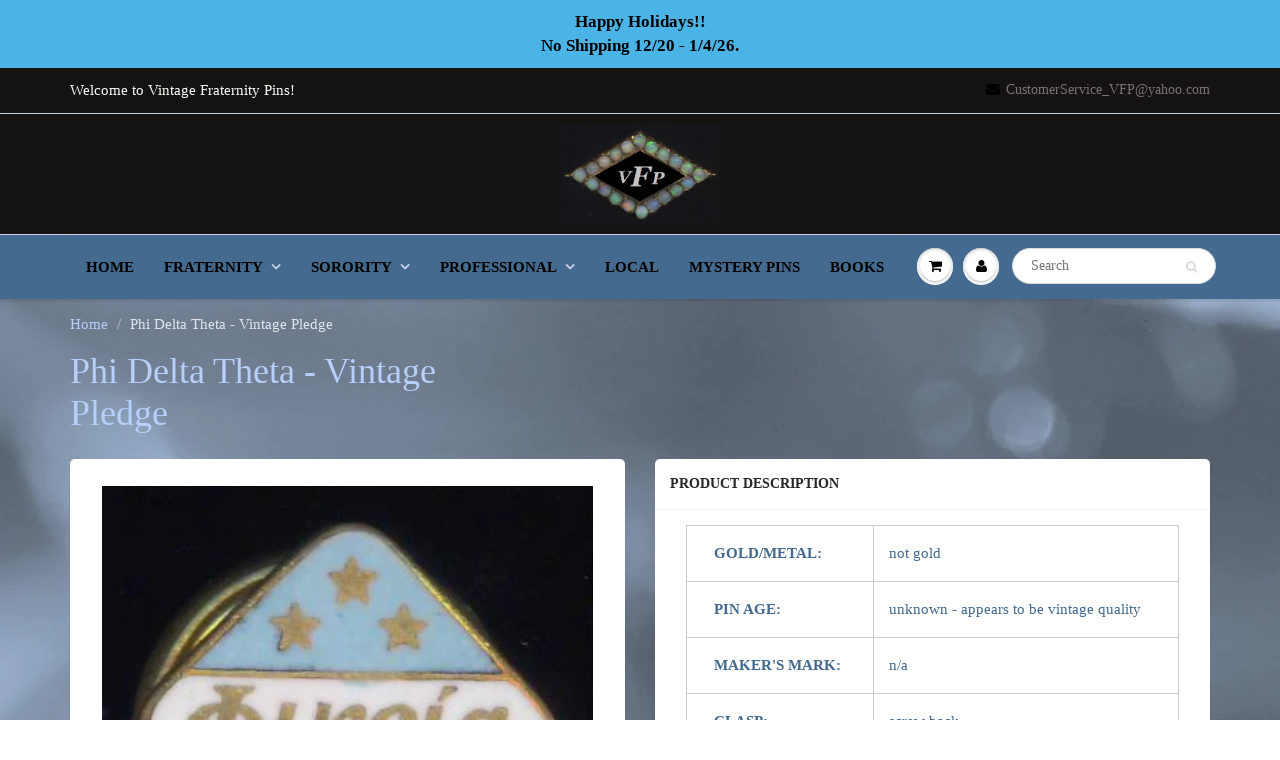

--- FILE ---
content_type: text/html; charset=utf-8
request_url: https://fratpin.com/products/phi-delta-theta-vintage-pledge-2
body_size: 17014
content:
<!doctype html>
<html lang="en" class="noIE">
  <head>

    <!-- Basic page needs ================================================== -->
    <meta charset="utf-8">
    <meta name="viewport" content="width=device-width, initial-scale=1, maximum-scale=1">

    <!-- Title and description ================================================== -->
    <title>
      Phi Delta Theta - Vintage Pledge &ndash; Frat Pin
    </title>

    
    <meta name="description" content="   GOLD/METAL: not gold    PIN AGE: unknown - appears to be vintage quality    MAKER&#39;S MARK: n/a    CLASP: screw back    MORE INFO: n/a    CONDITION: good">
    

    <!-- Helpers ================================================== -->
    
  <meta property="og:type" content="product">
  <meta property="og:title" content="Phi Delta Theta - Vintage Pledge">
  
  <meta property="og:image" content="http://fratpin.com/cdn/shop/products/Phi_Delta_Theta_pledge_800x.JPG?v=1506180995">
  <meta property="og:image:secure_url" content="https://fratpin.com/cdn/shop/products/Phi_Delta_Theta_pledge_800x.JPG?v=1506180995">
  
  <meta property="og:price:amount" content="125.00">
  <meta property="og:price:currency" content="USD">


  <meta property="og:description" content="   GOLD/METAL: not gold    PIN AGE: unknown - appears to be vintage quality    MAKER&#39;S MARK: n/a    CLASP: screw back    MORE INFO: n/a    CONDITION: good">

  <meta property="og:url" content="https://fratpin.com/products/phi-delta-theta-vintage-pledge-2">
  <meta property="og:site_name" content="Frat Pin">



<meta name="twitter:card" content="summary">

  <meta name="twitter:title" content="Phi Delta Theta - Vintage Pledge">
  <meta name="twitter:description" content="



   GOLD/METAL:

not gold


   PIN AGE:
unknown - appears to be vintage quality


   MAKER&#39;S MARK:
n/a


   CLASP:
screw back


   MORE INFO:
n/a


   CONDITION:
good


">
  <meta name="twitter:image" content="https://fratpin.com/cdn/shop/products/Phi_Delta_Theta_pledge_800x.JPG?v=1506180995">
  <meta name="twitter:image:width" content="240">
  <meta name="twitter:image:height" content="240">

    <link rel="canonical" href="https://fratpin.com/products/phi-delta-theta-vintage-pledge-2">
    <meta name="viewport" content="width=device-width,initial-scale=1">
    <meta name="theme-color" content="#000000">

    
    <link rel="shortcut icon" href="//fratpin.com/cdn/shop/t/19/assets/favicon.png?96" type="image/png" />
    
    <link href="//fratpin.com/cdn/shop/t/19/assets/apps.css?v=97812685848777896851504454677" rel="stylesheet" type="text/css" media="all" />
    <link href="//fratpin.com/cdn/shop/t/19/assets/style.css?v=12906749036849096781696605181" rel="stylesheet" type="text/css" media="all" />
    <link href="//fratpin.com/cdn/shop/t/19/assets/flexslider.css?v=19624732381293055171504537576" rel="stylesheet" type="text/css" media="all" />
    <link href="//fratpin.com/cdn/shop/t/19/assets/flexslider-product.css?v=118671574007862292861504540969" rel="stylesheet" type="text/css" media="all" />
    
    

    <!-- Header hook for plugins ================================================== -->
    <script>window.performance && window.performance.mark && window.performance.mark('shopify.content_for_header.start');</script><meta id="shopify-digital-wallet" name="shopify-digital-wallet" content="/22778045/digital_wallets/dialog">
<meta name="shopify-checkout-api-token" content="bd4885ebbb2846e6e194ebcd923438be">
<meta id="in-context-paypal-metadata" data-shop-id="22778045" data-venmo-supported="false" data-environment="production" data-locale="en_US" data-paypal-v4="true" data-currency="USD">
<link rel="alternate" type="application/json+oembed" href="https://fratpin.com/products/phi-delta-theta-vintage-pledge-2.oembed">
<script async="async" src="/checkouts/internal/preloads.js?locale=en-US"></script>
<link rel="preconnect" href="https://shop.app" crossorigin="anonymous">
<script async="async" src="https://shop.app/checkouts/internal/preloads.js?locale=en-US&shop_id=22778045" crossorigin="anonymous"></script>
<script id="apple-pay-shop-capabilities" type="application/json">{"shopId":22778045,"countryCode":"US","currencyCode":"USD","merchantCapabilities":["supports3DS"],"merchantId":"gid:\/\/shopify\/Shop\/22778045","merchantName":"Frat Pin","requiredBillingContactFields":["postalAddress","email"],"requiredShippingContactFields":["postalAddress","email"],"shippingType":"shipping","supportedNetworks":["visa","masterCard","amex","discover","elo","jcb"],"total":{"type":"pending","label":"Frat Pin","amount":"1.00"},"shopifyPaymentsEnabled":true,"supportsSubscriptions":true}</script>
<script id="shopify-features" type="application/json">{"accessToken":"bd4885ebbb2846e6e194ebcd923438be","betas":["rich-media-storefront-analytics"],"domain":"fratpin.com","predictiveSearch":true,"shopId":22778045,"locale":"en"}</script>
<script>var Shopify = Shopify || {};
Shopify.shop = "vintage-fraternity-pins.myshopify.com";
Shopify.locale = "en";
Shopify.currency = {"active":"USD","rate":"1.0"};
Shopify.country = "US";
Shopify.theme = {"name":"ShowTime","id":180604178,"schema_name":"ShowTime","schema_version":"5.0.7","theme_store_id":687,"role":"main"};
Shopify.theme.handle = "null";
Shopify.theme.style = {"id":null,"handle":null};
Shopify.cdnHost = "fratpin.com/cdn";
Shopify.routes = Shopify.routes || {};
Shopify.routes.root = "/";</script>
<script type="module">!function(o){(o.Shopify=o.Shopify||{}).modules=!0}(window);</script>
<script>!function(o){function n(){var o=[];function n(){o.push(Array.prototype.slice.apply(arguments))}return n.q=o,n}var t=o.Shopify=o.Shopify||{};t.loadFeatures=n(),t.autoloadFeatures=n()}(window);</script>
<script>
  window.ShopifyPay = window.ShopifyPay || {};
  window.ShopifyPay.apiHost = "shop.app\/pay";
  window.ShopifyPay.redirectState = null;
</script>
<script id="shop-js-analytics" type="application/json">{"pageType":"product"}</script>
<script defer="defer" async type="module" src="//fratpin.com/cdn/shopifycloud/shop-js/modules/v2/client.init-shop-cart-sync_IZsNAliE.en.esm.js"></script>
<script defer="defer" async type="module" src="//fratpin.com/cdn/shopifycloud/shop-js/modules/v2/chunk.common_0OUaOowp.esm.js"></script>
<script type="module">
  await import("//fratpin.com/cdn/shopifycloud/shop-js/modules/v2/client.init-shop-cart-sync_IZsNAliE.en.esm.js");
await import("//fratpin.com/cdn/shopifycloud/shop-js/modules/v2/chunk.common_0OUaOowp.esm.js");

  window.Shopify.SignInWithShop?.initShopCartSync?.({"fedCMEnabled":true,"windoidEnabled":true});

</script>
<script>
  window.Shopify = window.Shopify || {};
  if (!window.Shopify.featureAssets) window.Shopify.featureAssets = {};
  window.Shopify.featureAssets['shop-js'] = {"shop-cart-sync":["modules/v2/client.shop-cart-sync_DLOhI_0X.en.esm.js","modules/v2/chunk.common_0OUaOowp.esm.js"],"init-fed-cm":["modules/v2/client.init-fed-cm_C6YtU0w6.en.esm.js","modules/v2/chunk.common_0OUaOowp.esm.js"],"shop-button":["modules/v2/client.shop-button_BCMx7GTG.en.esm.js","modules/v2/chunk.common_0OUaOowp.esm.js"],"shop-cash-offers":["modules/v2/client.shop-cash-offers_BT26qb5j.en.esm.js","modules/v2/chunk.common_0OUaOowp.esm.js","modules/v2/chunk.modal_CGo_dVj3.esm.js"],"init-windoid":["modules/v2/client.init-windoid_B9PkRMql.en.esm.js","modules/v2/chunk.common_0OUaOowp.esm.js"],"init-shop-email-lookup-coordinator":["modules/v2/client.init-shop-email-lookup-coordinator_DZkqjsbU.en.esm.js","modules/v2/chunk.common_0OUaOowp.esm.js"],"shop-toast-manager":["modules/v2/client.shop-toast-manager_Di2EnuM7.en.esm.js","modules/v2/chunk.common_0OUaOowp.esm.js"],"shop-login-button":["modules/v2/client.shop-login-button_BtqW_SIO.en.esm.js","modules/v2/chunk.common_0OUaOowp.esm.js","modules/v2/chunk.modal_CGo_dVj3.esm.js"],"avatar":["modules/v2/client.avatar_BTnouDA3.en.esm.js"],"pay-button":["modules/v2/client.pay-button_CWa-C9R1.en.esm.js","modules/v2/chunk.common_0OUaOowp.esm.js"],"init-shop-cart-sync":["modules/v2/client.init-shop-cart-sync_IZsNAliE.en.esm.js","modules/v2/chunk.common_0OUaOowp.esm.js"],"init-customer-accounts":["modules/v2/client.init-customer-accounts_DenGwJTU.en.esm.js","modules/v2/client.shop-login-button_BtqW_SIO.en.esm.js","modules/v2/chunk.common_0OUaOowp.esm.js","modules/v2/chunk.modal_CGo_dVj3.esm.js"],"init-shop-for-new-customer-accounts":["modules/v2/client.init-shop-for-new-customer-accounts_JdHXxpS9.en.esm.js","modules/v2/client.shop-login-button_BtqW_SIO.en.esm.js","modules/v2/chunk.common_0OUaOowp.esm.js","modules/v2/chunk.modal_CGo_dVj3.esm.js"],"init-customer-accounts-sign-up":["modules/v2/client.init-customer-accounts-sign-up_D6__K_p8.en.esm.js","modules/v2/client.shop-login-button_BtqW_SIO.en.esm.js","modules/v2/chunk.common_0OUaOowp.esm.js","modules/v2/chunk.modal_CGo_dVj3.esm.js"],"checkout-modal":["modules/v2/client.checkout-modal_C_ZQDY6s.en.esm.js","modules/v2/chunk.common_0OUaOowp.esm.js","modules/v2/chunk.modal_CGo_dVj3.esm.js"],"shop-follow-button":["modules/v2/client.shop-follow-button_XetIsj8l.en.esm.js","modules/v2/chunk.common_0OUaOowp.esm.js","modules/v2/chunk.modal_CGo_dVj3.esm.js"],"lead-capture":["modules/v2/client.lead-capture_DvA72MRN.en.esm.js","modules/v2/chunk.common_0OUaOowp.esm.js","modules/v2/chunk.modal_CGo_dVj3.esm.js"],"shop-login":["modules/v2/client.shop-login_ClXNxyh6.en.esm.js","modules/v2/chunk.common_0OUaOowp.esm.js","modules/v2/chunk.modal_CGo_dVj3.esm.js"],"payment-terms":["modules/v2/client.payment-terms_CNlwjfZz.en.esm.js","modules/v2/chunk.common_0OUaOowp.esm.js","modules/v2/chunk.modal_CGo_dVj3.esm.js"]};
</script>
<script id="__st">var __st={"a":22778045,"offset":-18000,"reqid":"bf9dd081-4bf9-407d-b076-2a681236cd38-1768433369","pageurl":"fratpin.com\/products\/phi-delta-theta-vintage-pledge-2","u":"e3b5f97b38c4","p":"product","rtyp":"product","rid":10693084498};</script>
<script>window.ShopifyPaypalV4VisibilityTracking = true;</script>
<script id="captcha-bootstrap">!function(){'use strict';const t='contact',e='account',n='new_comment',o=[[t,t],['blogs',n],['comments',n],[t,'customer']],c=[[e,'customer_login'],[e,'guest_login'],[e,'recover_customer_password'],[e,'create_customer']],r=t=>t.map((([t,e])=>`form[action*='/${t}']:not([data-nocaptcha='true']) input[name='form_type'][value='${e}']`)).join(','),a=t=>()=>t?[...document.querySelectorAll(t)].map((t=>t.form)):[];function s(){const t=[...o],e=r(t);return a(e)}const i='password',u='form_key',d=['recaptcha-v3-token','g-recaptcha-response','h-captcha-response',i],f=()=>{try{return window.sessionStorage}catch{return}},m='__shopify_v',_=t=>t.elements[u];function p(t,e,n=!1){try{const o=window.sessionStorage,c=JSON.parse(o.getItem(e)),{data:r}=function(t){const{data:e,action:n}=t;return t[m]||n?{data:e,action:n}:{data:t,action:n}}(c);for(const[e,n]of Object.entries(r))t.elements[e]&&(t.elements[e].value=n);n&&o.removeItem(e)}catch(o){console.error('form repopulation failed',{error:o})}}const l='form_type',E='cptcha';function T(t){t.dataset[E]=!0}const w=window,h=w.document,L='Shopify',v='ce_forms',y='captcha';let A=!1;((t,e)=>{const n=(g='f06e6c50-85a8-45c8-87d0-21a2b65856fe',I='https://cdn.shopify.com/shopifycloud/storefront-forms-hcaptcha/ce_storefront_forms_captcha_hcaptcha.v1.5.2.iife.js',D={infoText:'Protected by hCaptcha',privacyText:'Privacy',termsText:'Terms'},(t,e,n)=>{const o=w[L][v],c=o.bindForm;if(c)return c(t,g,e,D).then(n);var r;o.q.push([[t,g,e,D],n]),r=I,A||(h.body.append(Object.assign(h.createElement('script'),{id:'captcha-provider',async:!0,src:r})),A=!0)});var g,I,D;w[L]=w[L]||{},w[L][v]=w[L][v]||{},w[L][v].q=[],w[L][y]=w[L][y]||{},w[L][y].protect=function(t,e){n(t,void 0,e),T(t)},Object.freeze(w[L][y]),function(t,e,n,w,h,L){const[v,y,A,g]=function(t,e,n){const i=e?o:[],u=t?c:[],d=[...i,...u],f=r(d),m=r(i),_=r(d.filter((([t,e])=>n.includes(e))));return[a(f),a(m),a(_),s()]}(w,h,L),I=t=>{const e=t.target;return e instanceof HTMLFormElement?e:e&&e.form},D=t=>v().includes(t);t.addEventListener('submit',(t=>{const e=I(t);if(!e)return;const n=D(e)&&!e.dataset.hcaptchaBound&&!e.dataset.recaptchaBound,o=_(e),c=g().includes(e)&&(!o||!o.value);(n||c)&&t.preventDefault(),c&&!n&&(function(t){try{if(!f())return;!function(t){const e=f();if(!e)return;const n=_(t);if(!n)return;const o=n.value;o&&e.removeItem(o)}(t);const e=Array.from(Array(32),(()=>Math.random().toString(36)[2])).join('');!function(t,e){_(t)||t.append(Object.assign(document.createElement('input'),{type:'hidden',name:u})),t.elements[u].value=e}(t,e),function(t,e){const n=f();if(!n)return;const o=[...t.querySelectorAll(`input[type='${i}']`)].map((({name:t})=>t)),c=[...d,...o],r={};for(const[a,s]of new FormData(t).entries())c.includes(a)||(r[a]=s);n.setItem(e,JSON.stringify({[m]:1,action:t.action,data:r}))}(t,e)}catch(e){console.error('failed to persist form',e)}}(e),e.submit())}));const S=(t,e)=>{t&&!t.dataset[E]&&(n(t,e.some((e=>e===t))),T(t))};for(const o of['focusin','change'])t.addEventListener(o,(t=>{const e=I(t);D(e)&&S(e,y())}));const B=e.get('form_key'),M=e.get(l),P=B&&M;t.addEventListener('DOMContentLoaded',(()=>{const t=y();if(P)for(const e of t)e.elements[l].value===M&&p(e,B);[...new Set([...A(),...v().filter((t=>'true'===t.dataset.shopifyCaptcha))])].forEach((e=>S(e,t)))}))}(h,new URLSearchParams(w.location.search),n,t,e,['guest_login'])})(!0,!0)}();</script>
<script integrity="sha256-4kQ18oKyAcykRKYeNunJcIwy7WH5gtpwJnB7kiuLZ1E=" data-source-attribution="shopify.loadfeatures" defer="defer" src="//fratpin.com/cdn/shopifycloud/storefront/assets/storefront/load_feature-a0a9edcb.js" crossorigin="anonymous"></script>
<script crossorigin="anonymous" defer="defer" src="//fratpin.com/cdn/shopifycloud/storefront/assets/shopify_pay/storefront-65b4c6d7.js?v=20250812"></script>
<script data-source-attribution="shopify.dynamic_checkout.dynamic.init">var Shopify=Shopify||{};Shopify.PaymentButton=Shopify.PaymentButton||{isStorefrontPortableWallets:!0,init:function(){window.Shopify.PaymentButton.init=function(){};var t=document.createElement("script");t.src="https://fratpin.com/cdn/shopifycloud/portable-wallets/latest/portable-wallets.en.js",t.type="module",document.head.appendChild(t)}};
</script>
<script data-source-attribution="shopify.dynamic_checkout.buyer_consent">
  function portableWalletsHideBuyerConsent(e){var t=document.getElementById("shopify-buyer-consent"),n=document.getElementById("shopify-subscription-policy-button");t&&n&&(t.classList.add("hidden"),t.setAttribute("aria-hidden","true"),n.removeEventListener("click",e))}function portableWalletsShowBuyerConsent(e){var t=document.getElementById("shopify-buyer-consent"),n=document.getElementById("shopify-subscription-policy-button");t&&n&&(t.classList.remove("hidden"),t.removeAttribute("aria-hidden"),n.addEventListener("click",e))}window.Shopify?.PaymentButton&&(window.Shopify.PaymentButton.hideBuyerConsent=portableWalletsHideBuyerConsent,window.Shopify.PaymentButton.showBuyerConsent=portableWalletsShowBuyerConsent);
</script>
<script data-source-attribution="shopify.dynamic_checkout.cart.bootstrap">document.addEventListener("DOMContentLoaded",(function(){function t(){return document.querySelector("shopify-accelerated-checkout-cart, shopify-accelerated-checkout")}if(t())Shopify.PaymentButton.init();else{new MutationObserver((function(e,n){t()&&(Shopify.PaymentButton.init(),n.disconnect())})).observe(document.body,{childList:!0,subtree:!0})}}));
</script>
<link id="shopify-accelerated-checkout-styles" rel="stylesheet" media="screen" href="https://fratpin.com/cdn/shopifycloud/portable-wallets/latest/accelerated-checkout-backwards-compat.css" crossorigin="anonymous">
<style id="shopify-accelerated-checkout-cart">
        #shopify-buyer-consent {
  margin-top: 1em;
  display: inline-block;
  width: 100%;
}

#shopify-buyer-consent.hidden {
  display: none;
}

#shopify-subscription-policy-button {
  background: none;
  border: none;
  padding: 0;
  text-decoration: underline;
  font-size: inherit;
  cursor: pointer;
}

#shopify-subscription-policy-button::before {
  box-shadow: none;
}

      </style>

<script>window.performance && window.performance.mark && window.performance.mark('shopify.content_for_header.end');</script>

    <!--[if lt IE 9]>
    <script src="//html5shiv.googlecode.com/svn/trunk/html5.js" type="text/javascript"></script>
    <![endif]-->

    

    <script src="//fratpin.com/cdn/shop/t/19/assets/jquery.js?v=105778841822381192391504454672" type="text/javascript"></script>
    
    
    <!-- Theme Global App JS ================================================== -->
    <script>
      var app = app || {
        data:{
          template:"product",
          money_format: "${{amount}}"
        }
      }
    </script>
  <link href="https://monorail-edge.shopifysvc.com" rel="dns-prefetch">
<script>(function(){if ("sendBeacon" in navigator && "performance" in window) {try {var session_token_from_headers = performance.getEntriesByType('navigation')[0].serverTiming.find(x => x.name == '_s').description;} catch {var session_token_from_headers = undefined;}var session_cookie_matches = document.cookie.match(/_shopify_s=([^;]*)/);var session_token_from_cookie = session_cookie_matches && session_cookie_matches.length === 2 ? session_cookie_matches[1] : "";var session_token = session_token_from_headers || session_token_from_cookie || "";function handle_abandonment_event(e) {var entries = performance.getEntries().filter(function(entry) {return /monorail-edge.shopifysvc.com/.test(entry.name);});if (!window.abandonment_tracked && entries.length === 0) {window.abandonment_tracked = true;var currentMs = Date.now();var navigation_start = performance.timing.navigationStart;var payload = {shop_id: 22778045,url: window.location.href,navigation_start,duration: currentMs - navigation_start,session_token,page_type: "product"};window.navigator.sendBeacon("https://monorail-edge.shopifysvc.com/v1/produce", JSON.stringify({schema_id: "online_store_buyer_site_abandonment/1.1",payload: payload,metadata: {event_created_at_ms: currentMs,event_sent_at_ms: currentMs}}));}}window.addEventListener('pagehide', handle_abandonment_event);}}());</script>
<script id="web-pixels-manager-setup">(function e(e,d,r,n,o){if(void 0===o&&(o={}),!Boolean(null===(a=null===(i=window.Shopify)||void 0===i?void 0:i.analytics)||void 0===a?void 0:a.replayQueue)){var i,a;window.Shopify=window.Shopify||{};var t=window.Shopify;t.analytics=t.analytics||{};var s=t.analytics;s.replayQueue=[],s.publish=function(e,d,r){return s.replayQueue.push([e,d,r]),!0};try{self.performance.mark("wpm:start")}catch(e){}var l=function(){var e={modern:/Edge?\/(1{2}[4-9]|1[2-9]\d|[2-9]\d{2}|\d{4,})\.\d+(\.\d+|)|Firefox\/(1{2}[4-9]|1[2-9]\d|[2-9]\d{2}|\d{4,})\.\d+(\.\d+|)|Chrom(ium|e)\/(9{2}|\d{3,})\.\d+(\.\d+|)|(Maci|X1{2}).+ Version\/(15\.\d+|(1[6-9]|[2-9]\d|\d{3,})\.\d+)([,.]\d+|)( \(\w+\)|)( Mobile\/\w+|) Safari\/|Chrome.+OPR\/(9{2}|\d{3,})\.\d+\.\d+|(CPU[ +]OS|iPhone[ +]OS|CPU[ +]iPhone|CPU IPhone OS|CPU iPad OS)[ +]+(15[._]\d+|(1[6-9]|[2-9]\d|\d{3,})[._]\d+)([._]\d+|)|Android:?[ /-](13[3-9]|1[4-9]\d|[2-9]\d{2}|\d{4,})(\.\d+|)(\.\d+|)|Android.+Firefox\/(13[5-9]|1[4-9]\d|[2-9]\d{2}|\d{4,})\.\d+(\.\d+|)|Android.+Chrom(ium|e)\/(13[3-9]|1[4-9]\d|[2-9]\d{2}|\d{4,})\.\d+(\.\d+|)|SamsungBrowser\/([2-9]\d|\d{3,})\.\d+/,legacy:/Edge?\/(1[6-9]|[2-9]\d|\d{3,})\.\d+(\.\d+|)|Firefox\/(5[4-9]|[6-9]\d|\d{3,})\.\d+(\.\d+|)|Chrom(ium|e)\/(5[1-9]|[6-9]\d|\d{3,})\.\d+(\.\d+|)([\d.]+$|.*Safari\/(?![\d.]+ Edge\/[\d.]+$))|(Maci|X1{2}).+ Version\/(10\.\d+|(1[1-9]|[2-9]\d|\d{3,})\.\d+)([,.]\d+|)( \(\w+\)|)( Mobile\/\w+|) Safari\/|Chrome.+OPR\/(3[89]|[4-9]\d|\d{3,})\.\d+\.\d+|(CPU[ +]OS|iPhone[ +]OS|CPU[ +]iPhone|CPU IPhone OS|CPU iPad OS)[ +]+(10[._]\d+|(1[1-9]|[2-9]\d|\d{3,})[._]\d+)([._]\d+|)|Android:?[ /-](13[3-9]|1[4-9]\d|[2-9]\d{2}|\d{4,})(\.\d+|)(\.\d+|)|Mobile Safari.+OPR\/([89]\d|\d{3,})\.\d+\.\d+|Android.+Firefox\/(13[5-9]|1[4-9]\d|[2-9]\d{2}|\d{4,})\.\d+(\.\d+|)|Android.+Chrom(ium|e)\/(13[3-9]|1[4-9]\d|[2-9]\d{2}|\d{4,})\.\d+(\.\d+|)|Android.+(UC? ?Browser|UCWEB|U3)[ /]?(15\.([5-9]|\d{2,})|(1[6-9]|[2-9]\d|\d{3,})\.\d+)\.\d+|SamsungBrowser\/(5\.\d+|([6-9]|\d{2,})\.\d+)|Android.+MQ{2}Browser\/(14(\.(9|\d{2,})|)|(1[5-9]|[2-9]\d|\d{3,})(\.\d+|))(\.\d+|)|K[Aa][Ii]OS\/(3\.\d+|([4-9]|\d{2,})\.\d+)(\.\d+|)/},d=e.modern,r=e.legacy,n=navigator.userAgent;return n.match(d)?"modern":n.match(r)?"legacy":"unknown"}(),u="modern"===l?"modern":"legacy",c=(null!=n?n:{modern:"",legacy:""})[u],f=function(e){return[e.baseUrl,"/wpm","/b",e.hashVersion,"modern"===e.buildTarget?"m":"l",".js"].join("")}({baseUrl:d,hashVersion:r,buildTarget:u}),m=function(e){var d=e.version,r=e.bundleTarget,n=e.surface,o=e.pageUrl,i=e.monorailEndpoint;return{emit:function(e){var a=e.status,t=e.errorMsg,s=(new Date).getTime(),l=JSON.stringify({metadata:{event_sent_at_ms:s},events:[{schema_id:"web_pixels_manager_load/3.1",payload:{version:d,bundle_target:r,page_url:o,status:a,surface:n,error_msg:t},metadata:{event_created_at_ms:s}}]});if(!i)return console&&console.warn&&console.warn("[Web Pixels Manager] No Monorail endpoint provided, skipping logging."),!1;try{return self.navigator.sendBeacon.bind(self.navigator)(i,l)}catch(e){}var u=new XMLHttpRequest;try{return u.open("POST",i,!0),u.setRequestHeader("Content-Type","text/plain"),u.send(l),!0}catch(e){return console&&console.warn&&console.warn("[Web Pixels Manager] Got an unhandled error while logging to Monorail."),!1}}}}({version:r,bundleTarget:l,surface:e.surface,pageUrl:self.location.href,monorailEndpoint:e.monorailEndpoint});try{o.browserTarget=l,function(e){var d=e.src,r=e.async,n=void 0===r||r,o=e.onload,i=e.onerror,a=e.sri,t=e.scriptDataAttributes,s=void 0===t?{}:t,l=document.createElement("script"),u=document.querySelector("head"),c=document.querySelector("body");if(l.async=n,l.src=d,a&&(l.integrity=a,l.crossOrigin="anonymous"),s)for(var f in s)if(Object.prototype.hasOwnProperty.call(s,f))try{l.dataset[f]=s[f]}catch(e){}if(o&&l.addEventListener("load",o),i&&l.addEventListener("error",i),u)u.appendChild(l);else{if(!c)throw new Error("Did not find a head or body element to append the script");c.appendChild(l)}}({src:f,async:!0,onload:function(){if(!function(){var e,d;return Boolean(null===(d=null===(e=window.Shopify)||void 0===e?void 0:e.analytics)||void 0===d?void 0:d.initialized)}()){var d=window.webPixelsManager.init(e)||void 0;if(d){var r=window.Shopify.analytics;r.replayQueue.forEach((function(e){var r=e[0],n=e[1],o=e[2];d.publishCustomEvent(r,n,o)})),r.replayQueue=[],r.publish=d.publishCustomEvent,r.visitor=d.visitor,r.initialized=!0}}},onerror:function(){return m.emit({status:"failed",errorMsg:"".concat(f," has failed to load")})},sri:function(e){var d=/^sha384-[A-Za-z0-9+/=]+$/;return"string"==typeof e&&d.test(e)}(c)?c:"",scriptDataAttributes:o}),m.emit({status:"loading"})}catch(e){m.emit({status:"failed",errorMsg:(null==e?void 0:e.message)||"Unknown error"})}}})({shopId: 22778045,storefrontBaseUrl: "https://fratpin.com",extensionsBaseUrl: "https://extensions.shopifycdn.com/cdn/shopifycloud/web-pixels-manager",monorailEndpoint: "https://monorail-edge.shopifysvc.com/unstable/produce_batch",surface: "storefront-renderer",enabledBetaFlags: ["2dca8a86","a0d5f9d2"],webPixelsConfigList: [{"id":"shopify-app-pixel","configuration":"{}","eventPayloadVersion":"v1","runtimeContext":"STRICT","scriptVersion":"0450","apiClientId":"shopify-pixel","type":"APP","privacyPurposes":["ANALYTICS","MARKETING"]},{"id":"shopify-custom-pixel","eventPayloadVersion":"v1","runtimeContext":"LAX","scriptVersion":"0450","apiClientId":"shopify-pixel","type":"CUSTOM","privacyPurposes":["ANALYTICS","MARKETING"]}],isMerchantRequest: false,initData: {"shop":{"name":"Frat Pin","paymentSettings":{"currencyCode":"USD"},"myshopifyDomain":"vintage-fraternity-pins.myshopify.com","countryCode":"US","storefrontUrl":"https:\/\/fratpin.com"},"customer":null,"cart":null,"checkout":null,"productVariants":[{"price":{"amount":125.0,"currencyCode":"USD"},"product":{"title":"Phi Delta Theta - Vintage Pledge","vendor":"Vintage Fraternity Pins","id":"10693084498","untranslatedTitle":"Phi Delta Theta - Vintage Pledge","url":"\/products\/phi-delta-theta-vintage-pledge-2","type":""},"id":"44756071890","image":{"src":"\/\/fratpin.com\/cdn\/shop\/products\/Phi_Delta_Theta_pledge.JPG?v=1506180995"},"sku":"","title":"Default Title","untranslatedTitle":"Default Title"}],"purchasingCompany":null},},"https://fratpin.com/cdn","7cecd0b6w90c54c6cpe92089d5m57a67346",{"modern":"","legacy":""},{"shopId":"22778045","storefrontBaseUrl":"https:\/\/fratpin.com","extensionBaseUrl":"https:\/\/extensions.shopifycdn.com\/cdn\/shopifycloud\/web-pixels-manager","surface":"storefront-renderer","enabledBetaFlags":"[\"2dca8a86\", \"a0d5f9d2\"]","isMerchantRequest":"false","hashVersion":"7cecd0b6w90c54c6cpe92089d5m57a67346","publish":"custom","events":"[[\"page_viewed\",{}],[\"product_viewed\",{\"productVariant\":{\"price\":{\"amount\":125.0,\"currencyCode\":\"USD\"},\"product\":{\"title\":\"Phi Delta Theta - Vintage Pledge\",\"vendor\":\"Vintage Fraternity Pins\",\"id\":\"10693084498\",\"untranslatedTitle\":\"Phi Delta Theta - Vintage Pledge\",\"url\":\"\/products\/phi-delta-theta-vintage-pledge-2\",\"type\":\"\"},\"id\":\"44756071890\",\"image\":{\"src\":\"\/\/fratpin.com\/cdn\/shop\/products\/Phi_Delta_Theta_pledge.JPG?v=1506180995\"},\"sku\":\"\",\"title\":\"Default Title\",\"untranslatedTitle\":\"Default Title\"}}]]"});</script><script>
  window.ShopifyAnalytics = window.ShopifyAnalytics || {};
  window.ShopifyAnalytics.meta = window.ShopifyAnalytics.meta || {};
  window.ShopifyAnalytics.meta.currency = 'USD';
  var meta = {"product":{"id":10693084498,"gid":"gid:\/\/shopify\/Product\/10693084498","vendor":"Vintage Fraternity Pins","type":"","handle":"phi-delta-theta-vintage-pledge-2","variants":[{"id":44756071890,"price":12500,"name":"Phi Delta Theta - Vintage Pledge","public_title":null,"sku":""}],"remote":false},"page":{"pageType":"product","resourceType":"product","resourceId":10693084498,"requestId":"bf9dd081-4bf9-407d-b076-2a681236cd38-1768433369"}};
  for (var attr in meta) {
    window.ShopifyAnalytics.meta[attr] = meta[attr];
  }
</script>
<script class="analytics">
  (function () {
    var customDocumentWrite = function(content) {
      var jquery = null;

      if (window.jQuery) {
        jquery = window.jQuery;
      } else if (window.Checkout && window.Checkout.$) {
        jquery = window.Checkout.$;
      }

      if (jquery) {
        jquery('body').append(content);
      }
    };

    var hasLoggedConversion = function(token) {
      if (token) {
        return document.cookie.indexOf('loggedConversion=' + token) !== -1;
      }
      return false;
    }

    var setCookieIfConversion = function(token) {
      if (token) {
        var twoMonthsFromNow = new Date(Date.now());
        twoMonthsFromNow.setMonth(twoMonthsFromNow.getMonth() + 2);

        document.cookie = 'loggedConversion=' + token + '; expires=' + twoMonthsFromNow;
      }
    }

    var trekkie = window.ShopifyAnalytics.lib = window.trekkie = window.trekkie || [];
    if (trekkie.integrations) {
      return;
    }
    trekkie.methods = [
      'identify',
      'page',
      'ready',
      'track',
      'trackForm',
      'trackLink'
    ];
    trekkie.factory = function(method) {
      return function() {
        var args = Array.prototype.slice.call(arguments);
        args.unshift(method);
        trekkie.push(args);
        return trekkie;
      };
    };
    for (var i = 0; i < trekkie.methods.length; i++) {
      var key = trekkie.methods[i];
      trekkie[key] = trekkie.factory(key);
    }
    trekkie.load = function(config) {
      trekkie.config = config || {};
      trekkie.config.initialDocumentCookie = document.cookie;
      var first = document.getElementsByTagName('script')[0];
      var script = document.createElement('script');
      script.type = 'text/javascript';
      script.onerror = function(e) {
        var scriptFallback = document.createElement('script');
        scriptFallback.type = 'text/javascript';
        scriptFallback.onerror = function(error) {
                var Monorail = {
      produce: function produce(monorailDomain, schemaId, payload) {
        var currentMs = new Date().getTime();
        var event = {
          schema_id: schemaId,
          payload: payload,
          metadata: {
            event_created_at_ms: currentMs,
            event_sent_at_ms: currentMs
          }
        };
        return Monorail.sendRequest("https://" + monorailDomain + "/v1/produce", JSON.stringify(event));
      },
      sendRequest: function sendRequest(endpointUrl, payload) {
        // Try the sendBeacon API
        if (window && window.navigator && typeof window.navigator.sendBeacon === 'function' && typeof window.Blob === 'function' && !Monorail.isIos12()) {
          var blobData = new window.Blob([payload], {
            type: 'text/plain'
          });

          if (window.navigator.sendBeacon(endpointUrl, blobData)) {
            return true;
          } // sendBeacon was not successful

        } // XHR beacon

        var xhr = new XMLHttpRequest();

        try {
          xhr.open('POST', endpointUrl);
          xhr.setRequestHeader('Content-Type', 'text/plain');
          xhr.send(payload);
        } catch (e) {
          console.log(e);
        }

        return false;
      },
      isIos12: function isIos12() {
        return window.navigator.userAgent.lastIndexOf('iPhone; CPU iPhone OS 12_') !== -1 || window.navigator.userAgent.lastIndexOf('iPad; CPU OS 12_') !== -1;
      }
    };
    Monorail.produce('monorail-edge.shopifysvc.com',
      'trekkie_storefront_load_errors/1.1',
      {shop_id: 22778045,
      theme_id: 180604178,
      app_name: "storefront",
      context_url: window.location.href,
      source_url: "//fratpin.com/cdn/s/trekkie.storefront.55c6279c31a6628627b2ba1c5ff367020da294e2.min.js"});

        };
        scriptFallback.async = true;
        scriptFallback.src = '//fratpin.com/cdn/s/trekkie.storefront.55c6279c31a6628627b2ba1c5ff367020da294e2.min.js';
        first.parentNode.insertBefore(scriptFallback, first);
      };
      script.async = true;
      script.src = '//fratpin.com/cdn/s/trekkie.storefront.55c6279c31a6628627b2ba1c5ff367020da294e2.min.js';
      first.parentNode.insertBefore(script, first);
    };
    trekkie.load(
      {"Trekkie":{"appName":"storefront","development":false,"defaultAttributes":{"shopId":22778045,"isMerchantRequest":null,"themeId":180604178,"themeCityHash":"586937621737865905","contentLanguage":"en","currency":"USD","eventMetadataId":"8fcda21c-aab9-45ac-b098-08137658fe84"},"isServerSideCookieWritingEnabled":true,"monorailRegion":"shop_domain","enabledBetaFlags":["65f19447"]},"Session Attribution":{},"S2S":{"facebookCapiEnabled":false,"source":"trekkie-storefront-renderer","apiClientId":580111}}
    );

    var loaded = false;
    trekkie.ready(function() {
      if (loaded) return;
      loaded = true;

      window.ShopifyAnalytics.lib = window.trekkie;

      var originalDocumentWrite = document.write;
      document.write = customDocumentWrite;
      try { window.ShopifyAnalytics.merchantGoogleAnalytics.call(this); } catch(error) {};
      document.write = originalDocumentWrite;

      window.ShopifyAnalytics.lib.page(null,{"pageType":"product","resourceType":"product","resourceId":10693084498,"requestId":"bf9dd081-4bf9-407d-b076-2a681236cd38-1768433369","shopifyEmitted":true});

      var match = window.location.pathname.match(/checkouts\/(.+)\/(thank_you|post_purchase)/)
      var token = match? match[1]: undefined;
      if (!hasLoggedConversion(token)) {
        setCookieIfConversion(token);
        window.ShopifyAnalytics.lib.track("Viewed Product",{"currency":"USD","variantId":44756071890,"productId":10693084498,"productGid":"gid:\/\/shopify\/Product\/10693084498","name":"Phi Delta Theta - Vintage Pledge","price":"125.00","sku":"","brand":"Vintage Fraternity Pins","variant":null,"category":"","nonInteraction":true,"remote":false},undefined,undefined,{"shopifyEmitted":true});
      window.ShopifyAnalytics.lib.track("monorail:\/\/trekkie_storefront_viewed_product\/1.1",{"currency":"USD","variantId":44756071890,"productId":10693084498,"productGid":"gid:\/\/shopify\/Product\/10693084498","name":"Phi Delta Theta - Vintage Pledge","price":"125.00","sku":"","brand":"Vintage Fraternity Pins","variant":null,"category":"","nonInteraction":true,"remote":false,"referer":"https:\/\/fratpin.com\/products\/phi-delta-theta-vintage-pledge-2"});
      }
    });


        var eventsListenerScript = document.createElement('script');
        eventsListenerScript.async = true;
        eventsListenerScript.src = "//fratpin.com/cdn/shopifycloud/storefront/assets/shop_events_listener-3da45d37.js";
        document.getElementsByTagName('head')[0].appendChild(eventsListenerScript);

})();</script>
<script
  defer
  src="https://fratpin.com/cdn/shopifycloud/perf-kit/shopify-perf-kit-3.0.3.min.js"
  data-application="storefront-renderer"
  data-shop-id="22778045"
  data-render-region="gcp-us-central1"
  data-page-type="product"
  data-theme-instance-id="180604178"
  data-theme-name="ShowTime"
  data-theme-version="5.0.7"
  data-monorail-region="shop_domain"
  data-resource-timing-sampling-rate="10"
  data-shs="true"
  data-shs-beacon="true"
  data-shs-export-with-fetch="true"
  data-shs-logs-sample-rate="1"
  data-shs-beacon-endpoint="https://fratpin.com/api/collect"
></script>
</head>

  <body id="phi-delta-theta-vintage-pledge" class="template-product" >
    <div class="wsmenucontainer clearfix">
      <div class="overlapblackbg"></div>
      

      <div id="shopify-section-header" class="shopify-section">
    <div class="promo-bar">
  <p><strong>Happy Holidays!!</strong></p><p><strong>No Shipping 12/20 - 1/4/26.</strong></p>
</div>


<div id="header" data-section-id="header" data-section-type="header-section">
        
        
        <div class="header_top">
  <div class="container">
    <div class="top_menu">
      
      <ul>
        
        <li><span class="header-top-text"><p>Welcome to Vintage Fraternity Pins!</p></span></li>
        
      </ul>
      
    </div>
    <div class="hed_right">
      <ul>
        
        
        <li><a href="mailto:CustomerService_VFP@yahoo.com"><span class="fa fa-envelope"></span>CustomerService_VFP@yahoo.com</a></li>
        
            
      </ul>
    </div>
  </div>
</div>

<div class="logo-centered clearfix hidden-ms hidden-xs">
  
  <a href="/" itemprop="url">
    <img src="//fratpin.com/cdn/shop/files/VFP_logo_2_black_georgia_550x.jpg?v=1613706890" alt="Frat Pin" class="img-responsive" itemprop="logo" />
  </a>
  
</div> 

        

        <div class="header_bot ">
          <div class="header_content">
            <div class="container">

              
              <div id="nav">
  <nav class="navbar" role="navigation">
    <div class="navbar-header">
      <a href="#" class="visible-ms visible-xs pull-right navbar-cart" id="wsnavtoggle"><div class="cart-icon"><i class="fa fa-bars"></i></div></a>
      
      <li class="dropdown-grid no-open-arrow visible-ms visible-xs account-icon-mobile navbar-cart">
        <a data-toggle="dropdown" href="javascript:;" class="dropdown-toggle navbar-cart" aria-expanded="true"><span class="icons"><i class="fa fa-user"></i></span></a>
        <div class="dropdown-grid-wrapper mobile-grid-wrapper">
          <div class="dropdown-menu no-padding col-xs-12 col-sm-5" role="menu">
            

<div class="menu_c acc_menu">
  <div class="menu_title clearfix">
    <h4>My Account</h4>
     
  </div>

  
    <div class="login_frm">
      <p class="text-center">Welcome to Frat Pin!</p>
      <div class="remember">
        <a href="/account/login" class="signin_btn btn_c">Login</a>
        <a href="/account/register" class="signin_btn btn_c">Create Account</a>
      </div>
    </div>
  
</div>
          </div>
        </div>
      </li>
      
      <a href="javascript:void(0);" data-href="/cart" class="visible-ms visible-xs pull-right navbar-cart cart-popup"><div class="cart-icon"><span class="count hidden">0</span><i class="fa fa-shopping-cart"></i></div></a>
      <a href="/search" class="visible-ms visible-xs pull-right navbar-cart"><div class="cart-icon"><i class="fa fa-search"></i></div></a>
      
      <div class="visible-ms visible-xs">
        
        
        <a class="navbar-brand" href="/" itemprop="url">
          <img src="//fratpin.com/cdn/shop/files/VFP_logo_2_black_georgia_550x.jpg?v=1613706890" alt="Frat Pin" itemprop="logo" />
        </a>
        
        
      </div><!-- ./visible-ms visible-xs -->
      
    </div>
    <!-- code here -->
    <nav class="wsmenu clearfix multi-drop">
      <ul class="mobile-sub wsmenu-list">
        
        
        
        <li><a href="/">Home</a></li>
        
        
        
        
        <li  class="has-submenu"><a href="/collections/fraternity">Fraternity<span class="arrow"></span></a>
          <ul class="wsmenu-submenu">
            
            
            
            <li><a href="/collections/acacia">Acacia</a></li>
            
            
            
            
            <li><a href="/collections/alpha-delta-phi">Alpha Delta Phi</a></li>
            
            
            
            
            <li><a href="/collections/alpha-epsilon-pi">Alpha Epsilon Pi</a></li>
            
            
            
            
            <li><a href="/collections/alpha-gamma-rho">Alpha Gamma Rho</a></li>
            
            
            
            
            <li><a href="/collections/alpha-kappa-lambda">Alpha Kappa Lambda</a></li>
            
            
            
            
            <li><a href="/collections/alpha-phi-alpha">Alpha Phi Alpha</a></li>
            
            
            
            
            <li><a href="/collections/alpha-phi-delta">Alpha Phi Delta</a></li>
            
            
            
            
            <li><a href="/collections/alpha-phi-omega">Alpha Phi Omega</a></li>
            
            
            
            
            <li><a href="/collections/alpha-sigma-phi">Alpha Sigma Phi</a></li>
            
            
            
            
            <li><a href="/collections/alpha-tau-omega">Alpha Tau Omega</a></li>
            
            
            
            
            <li><a href="/collections/alpha-chi-rho">Alpha Chi Rho</a></li>
            
            
            
            
            <li><a href="/collections/beta-theta-pi">Beta Theta Pi</a></li>
            
            
            
            
            <li><a href="/collections/chi-phi">Chi Phi</a></li>
            
            
            
            
            <li><a href="/collections/chi-psi">Chi Psi</a></li>
            
            
            
            
            <li><a href="/collections/alpha-delta-pi">Delta Alpha Pi</a></li>
            
            
            
            
            <li><a href="/collections/delta-chi">Delta Chi</a></li>
            
            
            
            
            <li><a href="/collections/delta-kappa-epsilon">Delta Kappa Epsilon</a></li>
            
            
            
            
            <li><a href="/collections/delta-phi">Delta Phi</a></li>
            
            
            
            
            <li><a href="/collections/delta-sigma-phi">Delta Sigma Phi</a></li>
            
            
            
            
            <li><a href="/collections/delta-tau-delta">Delta Tau Delta</a></li>
            
            
            
            
            <li><a href="/collections/delta-upsilon">Delta Upsilon</a></li>
            
            
            
            
            <li><a href="/collections/kappa-alpha">Kappa Alpha</a></li>
            
            
            
            
            <li><a href="/collections/kappa-alpha-psi">Kappa Alpha Psi</a></li>
            
            
            
            
            <li><a href="/collections/kappa-delta-rho">Kappa Delta Rho</a></li>
            
            
            
            
            <li><a href="/collections/kappa-sigma">Kappa Sigma</a></li>
            
            
            
            
            <li><a href="/collections/kappa-sigma-kappa">Kappa Sigma Kappa</a></li>
            
            
            
            
            <li><a href="/collections/lambda-chi-alpha">Lambda Chi Alpha</a></li>
            
            
            
            
            <li><a href="/collections/omega-psi-phi">Omega Psi Phi</a></li>
            
            
            
            
            <li><a href="/collections/phi-beta-sigma">Phi Beta Sigma</a></li>
            
            
            
            
            <li><a href="/collections/phi-delta-theta">Phi Delta Theta</a></li>
            
            
            
            
            <li><a href="/collections/phi-epsilon-pi">Phi Epsilon Pi</a></li>
            
            
            
            
            <li><a href="/collections/phi-gamma-delta-fiji">Phi Gamma Delta (FIJI)</a></li>
            
            
            
            
            <li><a href="/collections/phi-kappa">Phi Kappa</a></li>
            
            
            
            
            <li><a href="/collections/phi-kappa-psi">Phi Kappa Psi</a></li>
            
            
            
            
            <li><a href="/collections/phi-kappa-sigma">Phi Kappa Sigma</a></li>
            
            
            
            
            <li><a href="/collections/phi-kappa-tau">Phi Kappa Tau</a></li>
            
            
            
            
            <li><a href="/collections/phi-kappa-theta">Phi Kappa Theta</a></li>
            
            
            
            
            <li><a href="/collections/phi-lambda-chi">Phi Lambda Chi</a></li>
            
            
            
            
            <li><a href="/collections/phi-lambda-kappa">Phi Lambda Kappa</a></li>
            
            
            
            
            <li><a href="/collections/phi-mu-delta">Phi Mu Delta</a></li>
            
            
            
            
            <li><a href="/collections/phi-sigma-delta">Phi Sigma Delta</a></li>
            
            
            
            
            <li><a href="/collections/phi-sigma-kappa">Phi Sigma Kappa</a></li>
            
            
            
            
            <li><a href="/collections/pi-kappa-alpha">Pi Kappa Alpha</a></li>
            
            
            
            
            <li><a href="/collections/pi-kappa-phi">Pi Kappa Phi</a></li>
            
            
            
            
            <li><a href="/collections/pi-lambda-phi">Pi Lambda Phi</a></li>
            
            
            
            
            <li><a href="/collections/psi-upsilon">Psi Upsilon</a></li>
            
            
            
            
            <li><a href="/collections/sigma-alpha-epsilon">Sigma Alpha Epsilon</a></li>
            
            
            
            
            <li><a href="/collections/sigma-alpha-mu">Sigma Alpha Mu</a></li>
            
            
            
            
            <li><a href="/collections/sigma-chi">Sigma Chi</a></li>
            
            
            
            
            <li><a href="/collections/sigma-nu">Sigma Nu</a></li>
            
            
            
            
            <li><a href="/collections/sigma-phi">Sigma Phi</a></li>
            
            
            
            
            <li><a href="/collections/sigma-phi-epsilon">Sigma Phi Epsilon</a></li>
            
            
            
            
            <li><a href="/collections/sigma-phi-mu">Sigma Phi Mu</a></li>
            
            
            
            
            <li><a href="/collections/sigma-phi-sigma">Sigma Phi Sigma</a></li>
            
            
            
            
            <li><a href="/collections/sigma-pi">Sigma Pi</a></li>
            
            
            
            
            <li><a href="/collections/sigma-tau-gamma">Sigma Tau Gamma</a></li>
            
            
            
            
            <li><a href="/collections/skull">Skull</a></li>
            
            
            
            
            <li><a href="/collections/tau-delta-phi">Tau Delta Phi</a></li>
            
            
            
            
            <li><a href="/collections/tau-kappa-epsilon">Tau Kappa Epsilon</a></li>
            
            
            
            
            <li><a href="/collections/tau-epsilon-phi">Tau Epsilon Phi</a></li>
            
            
            
            
            <li><a href="/collections/theta-chi">Theta Chi</a></li>
            
            
            
            
            <li><a href="/collections/theta-delta-chi">Theta Delta Chi</a></li>
            
            
            
            
            <li><a href="/collections/theta-kappa-nu">Theta Kappa Nu</a></li>
            
            
            
            
            <li><a href="/collections/theta-nu-epsilon">Theta Nu Epsilon</a></li>
            
            
            
            
            <li><a href="/collections/theta-xi">Theta Xi</a></li>
            
            
            
            
            <li><a href="/collections/triangle">Triangle</a></li>
            
            
            
            
            <li><a href="/collections/zeta-beta-tau">Zeta Beta Tau</a></li>
            
            
            
            
            <li><a href="/collections/zeta-psi">Zeta Psi</a></li>
            
            
          </ul>  
        </li>
        
        
        
        
        <li  class="has-submenu"><a href="/collections/sorority">Sorority<span class="arrow"></span></a>
          <ul class="wsmenu-submenu">
            
            
            
            <li><a href="/collections/alpha-chi-omega">Alpha Chi Omega</a></li>
            
            
            
            
            <li><a href="/collections/alpha-delta-pi">Alpha Delta Pi</a></li>
            
            
            
            
            <li><a href="/collections/alpha-delta-theta-1">Alpha Delta Theta</a></li>
            
            
            
            
            <li><a href="/collections/alpha-epsilon-phi">Alpha Epsilon Phi</a></li>
            
            
            
            
            <li><a href="/collections/alpha-gamma-delta">Alpha Gamma Delta</a></li>
            
            
            
            
            <li><a href="/collections/alpha-kappa-alpha">Alpha Kappa Alpha</a></li>
            
            
            
            
            <li><a href="/collections/alpha-omicron-pi">Alpha Omicron Pi</a></li>
            
            
            
            
            <li><a href="/collections/alpha-phi">Alpha Phi</a></li>
            
            
            
            
            <li><a href="/collections/alpha-sigma-alpha">Alpha Sigma Alpha</a></li>
            
            
            
            
            <li><a href="/collections/alpha-sigma-tau">Alpha Sigma Tau</a></li>
            
            
            
            
            <li><a href="/collections/alpha-xi-delta">Alpha Xi Delta</a></li>
            
            
            
            
            <li><a href="/collections/beta-sigma-omicron">Beta Sigma Omicron</a></li>
            
            
            
            
            <li><a href="/collections/chi-omega">Chi Omega</a></li>
            
            
            
            
            <li><a href="/collections/delta-delta-delta">Delta Delta Delta</a></li>
            
            
            
            
            <li><a href="/collections/delta-gamma">Delta Gamma</a></li>
            
            
            
            
            <li><a href="/collections/delta-phi-epsilon">Delta Phi Epsilon</a></li>
            
            
            
            
            <li><a href="/collections/delta-sigma-theta">Delta Sigma Theta</a></li>
            
            
            
            
            <li><a href="/collections/delta-zeta">Delta Zeta</a></li>
            
            
            
            
            <li><a href="/collections/gamma-phi-beta">Gamma Phi Beta</a></li>
            
            
            
            
            <li><a href="/collections/iota-alpha-pi">Iota Alpha Pi</a></li>
            
            
            
            
            <li><a href="/collections/kappa-alpha-theta">Kappa Alpha Theta</a></li>
            
            
            
            
            <li><a href="/collections/kappa-delta">Kappa Delta</a></li>
            
            
            
            
            <li><a href="/collections/kappa-kappa-gamma">Kappa Kappa Gamma</a></li>
            
            
            
            
            <li><a href="/collections/phi-mu">Phi Mu</a></li>
            
            
            
            
            <li><a href="/collections/phi-omega-pi">Phi Omega Pi</a></li>
            
            
            
            
            <li><a href="/collections/phi-sigma-sigma">Phi Sigma Sigma</a></li>
            
            
            
            
            <li><a href="/collections/pi-beta-phi">Pi Beta Phi</a></li>
            
            
            
            
            <li><a href="/collections/pi-kappa-sigma">Pi Kappa Sigma</a></li>
            
            
            
            
            <li><a href="/collections/sigma-delta-tau">Sigma Delta Tau</a></li>
            
            
            
            
            <li><a href="/collections/sigma-gamma-rho">Sigma Gamma Rho</a></li>
            
            
            
            
            <li><a href="/collections/sigma-kappa">Sigma Kappa</a></li>
            
            
            
            
            <li><a href="/collections/sigma-phi-beta">Sigma Phi Beta</a></li>
            
            
            
            
            <li><a href="/collections/sigma-sigma-sigma">Sigma Sigma Sigma</a></li>
            
            
            
            
            <li><a href="/collections/theta-alpha-phi">Theta Phi Alpha</a></li>
            
            
            
            
            <li><a href="/collections/theta-upsilon">Theta Upsilon</a></li>
            
            
            
            
            <li><a href="/collections/zeta-phi-beta">Zeta Phi Beta</a></li>
            
            
            
            
            <li><a href="/collections/zeta-tau-alpha">Zeta Tau Alpha</a></li>
            
            
          </ul>  
        </li>
        
        
        
        
        <li  class="has-submenu"><a href="/collections/fraternity">Professional<span class="arrow"></span></a>
          <ul class="wsmenu-submenu">
            
            
            
            <li><a href="/collections/alpha-chi-sigma-1">Alpha Chi Sigma</a></li>
            
            
            
            
            <li><a href="/collections/alpha-delta-kappa">Alpha Delta Kappa</a></li>
            
            
            
            
            <li><a href="/collections/alpha-delta-sigma">Alpha Delta Sigma</a></li>
            
            
            
            
            <li><a href="/collections/alpha-delta-theta">Alpha Delta Theta</a></li>
            
            
            
            
            <li><a href="/collections/alpha-epsilon-delta">Alpha Epsilon Delta</a></li>
            
            
            
            
            <li><a href="/collections/alpha-kappa-kappa">Alpha Kappa Kappa</a></li>
            
            
            
            
            <li><a href="/collections/alpha-kappa-psi">Alpha Kappa Psi</a></li>
            
            
            
            
            <li><a href="/collections/alpha-lambda-delta">Alpha Lambda Delta</a></li>
            
            
            
            
            <li><a href="/collections/alpha-omega">Alpha Omega</a></li>
            
            
            
            
            <li><a href="/collections/alpha-omega-alpha">Alpha Omega Alpha</a></li>
            
            
            
            
            <li><a href="/collections/alpha-psi">Alpha Psi</a></li>
            
            
            
            
            <li><a href="/collections/alpha-psi-delta">Alpha Psi Delta</a></li>
            
            
            
            
            <li><a href="/collections/alpha-psi-omega">Alpha Psi Omega</a></li>
            
            
            
            
            <li><a href="/collections/alpha-tau-delta">Alpha Tau Delta</a></li>
            
            
            
            
            <li><a href="/collections/alpha-zeta">Alpha Zeta</a></li>
            
            
            
            
            <li><a href="/collections/beta-alpha-psi">Beta Alpha Psi</a></li>
            
            
            
            
            <li><a href="/collections/beta-phi-sigma">Beta Phi Sigma</a></li>
            
            
            
            
            <li><a href="/collections/beta-sigma-phi">Beta Sigma Phi</a></li>
            
            
            
            
            <li><a href="/collections/chi-delta-phi">Chi Delta Phi</a></li>
            
            
            
            
            <li><a href="/collections/chi-zeta-chi">Chi Zeta Chi</a></li>
            
            
            
            
            <li><a href="/collections/delta-epsilon-iota">Delta Epsilon Iota</a></li>
            
            
            
            
            <li><a href="/collections/delta-kappa-gamma">Delta Kappa Gamma</a></li>
            
            
            
            
            <li><a href="/collections/delta-omicron">Delta Omicron</a></li>
            
            
            
            
            <li><a href="/collections/delta-phi-omega">Delta Phi Omega</a></li>
            
            
            
            
            <li><a href="/collections/delta-phi-upsilon">Delta Phi Upsilon</a></li>
            
            
            
            
            <li><a href="/collections/delta-sigma-delta">Delta Sigma Delta</a></li>
            
            
            
            
            <li><a href="/collections/delta-sigma-pi-1">Delta Sigma Pi</a></li>
            
            
            
            
            <li><a href="/collections/delta-theta-phi">Delta Theta Phi</a></li>
            
            
            
            
            <li><a href="/collections/delta-theta-tau">Delta Theta Tau</a></li>
            
            
            
            
            <li><a href="/collections/epsilon-sigma-alpha">Epsilon Sigma Alpha</a></li>
            
            
            
            
            <li><a href="/collections/gamma-alpha">Gamma Alpha</a></li>
            
            
            
            
            <li><a href="/collections/gamma-alpha-chi">Gamma Alpha Chi</a></li>
            
            
            
            
            <li><a href="/collections/gamma-eta-gamma">Gamma Eta Gamma</a></li>
            
            
            
            
            <li><a href="/collections/iota-tau-sigma">Iota Tau Sigma</a></li>
            
            
            
            
            <li><a href="/collections/kappa-beta-phi">Kappa Beta Phi</a></li>
            
            
            
            
            <li><a href="/collections/kappa-delta-pi">Kappa Delta Pi</a></li>
            
            
            
            
            <li><a href="/collections/kappa-kappa-kappa-1">Kappa Kappa Kappa</a></li>
            
            
            
            
            <li><a href="/collections/kappa-omicron-phi">Kappa Omicron Phi</a></li>
            
            
            
            
            <li><a href="/collections/kappa-phi">Kappa Phi</a></li>
            
            
            
            
            <li><a href="/collections/kappa-psi">Kappa Psi</a></li>
            
            
            
            
            <li><a href="/collections/kappa-tau">Kappa Tau</a></li>
            
            
            
            
            <li><a href="/collections/lambda-delta-phi">Lambda Delta Phi</a></li>
            
            
            
            
            <li><a href="/collections/lambda-iota-tau">Lambda Iota Tau</a></li>
            
            
            
            
            <li><a href="/collections/mu-phi-epsilon">Mu Phi Epsilon</a></li>
            
            
            
            
            <li><a href="/collections/nu-sigma-nu">Nu Sigma Nu</a></li>
            
            
            
            
            <li><a href="/collections/omicron-nu">Omicron Nu</a></li>
            
            
            
            
            <li><a href="/collections/phi-alpha-delta">Phi Alpha Delta</a></li>
            
            
            
            
            <li><a href="/collections/phi-alpha-theta">Phi Alpha Theta</a></li>
            
            
            
            
            <li><a href="/collections/phi-beta">Phi Beta</a></li>
            
            
            
            
            <li><a href="/collections/phi-beta-kappa">Phi Beta Kappa</a></li>
            
            
            
            
            <li><a href="/collections/phi-beta-pi">Phi Beta Pi</a></li>
            
            
            
            
            <li><a href="/collections/phi-chi">Phi Chi</a></li>
            
            
            
            
            <li><a href="/collections/phi-delta">Phi Delta</a></li>
            
            
            
            
            <li><a href="/collections/phi-delta-chi">Phi Delta Chi</a></li>
            
            
            
            
            <li><a href="/collections/phi-delta-delta">Phi Delta Delta</a></li>
            
            
            
            
            <li><a href="/collections/phi-delta-epsilon">Phi Delta Epsilon</a></li>
            
            
            
            
            <li><a href="/collections/phi-delta-kappa">Phi Delta Kappa</a></li>
            
            
            
            
            <li><a href="/collections/phi-delta-phi">Phi Delta Phi</a></li>
            
            
            
            
            <li><a href="/collections/phi-epsilon-kappa">Phi Epsilon Kappa</a></li>
            
            
            
            
            <li><a href="/collections/phi-eta">Phi Eta</a></li>
            
            
            
            
            <li><a href="/collections/phi-eta-sigma">Phi Eta Sigma</a></li>
            
            
            
            
            <li><a href="/collections/phi-gamma-nu">Phi Gamma Nu</a></li>
            
            
            
            
            <li><a href="/collections/phi-kappa-phi">Phi Kappa Phi</a></li>
            
            
            
            
            <li><a href="/collections/phi-mu-alpha-sinfonia">Phi Mu Alpha Sinfonia</a></li>
            
            
            
            
            <li><a href="/collections/phi-sigma">Phi Sigma</a></li>
            
            
            
            
            <li><a href="/collections/phi-sigma-alpha">Phi Sigma Alpha</a></li>
            
            
            
            
            <li><a href="/collections/phi-sigma-chi">Phi Sigma Chi</a></li>
            
            
            
            
            <li><a href="/collections/phi-upsilon-omicron">Phi Upsilon Omicron</a></li>
            
            
            
            
            <li><a href="/collections/pi-delta-epsilon">Pi Delta Epsilon</a></li>
            
            
            
            
            <li><a href="/collections/pi-gamma-mu">Pi Gamma Mu</a></li>
            
            
            
            
            <li><a href="/collections/pi-kappa-delta">Pi Kappa Delta</a></li>
            
            
            
            
            <li><a href="/collections/pi-kappa-lambda">Pi Kappa Lambda</a></li>
            
            
            
            
            <li><a href="/collections/pi-mu-epsilon">Pi Mu Epsilon</a></li>
            
            
            
            
            <li><a href="/collections/psi-iota-xi">Psi Iota Xi</a></li>
            
            
            
            
            <li><a href="/collections/psi-omega">Psi Omega</a></li>
            
            
            
            
            <li><a href="/collections/rho-chi">Rho Chi</a></li>
            
            
            
            
            <li><a href="/collections/rho-pi-phi">Rho Pi Phi</a></li>
            
            
            
            
            <li><a href="/collections/scabbard-blade">Scabbard &amp; Blade</a></li>
            
            
            
            
            <li><a href="/collections/sigma-alpha-iota">Sigma Alpha Iota</a></li>
            
            
            
            
            <li><a href="/collections/sigma-delta-chi">Sigma Delta Chi</a></li>
            
            
            
            
            <li><a href="/collections/sigma-lambda-delta">Sigma Lambda Delta</a></li>
            
            
            
            
            <li><a href="/collections/sigma-nu-phi">Sigma Nu Phi</a></li>
            
            
            
            
            <li><a href="/collections/sigma-phi-gamma">Sigma Phi Gamma</a></li>
            
            
            
            
            <li><a href="/collections/sigma-xi">Sigma Xi</a></li>
            
            
            
            
            <li><a href="/collections/thespian">Thespian</a></li>
            
            
            
            
            <li><a href="/collections/theta-alpha-phi-1">Theta Alpha Phi</a></li>
            
            
            
            
            <li><a href="/collections/theta-kappa-psi">Theta Kappa Psi</a></li>
            
            
            
            
            <li><a href="/collections/theta-tau">Theta Tau</a></li>
            
            
            
            
            <li><a href="/collections/xi-psi-phi">Xi Psi Phi</a></li>
            
            
          </ul>  
        </li>
        
        
        
        
        <li><a href="/blogs/news">Local</a></li>
        
        
        
        
        <li><a href="/collections">Mystery Pins</a></li>
        
        
        
        
        <li><a href="/products/books">Books</a></li>
        
        
      </ul>
    </nav>
    <ul class="hidden-xs nav navbar-nav navbar-right">
      <li class="dropdown-grid no-open-arrow">
        <a data-toggle="dropdown" href="javascript:void(0);" data-href="/cart" class="dropdown-toggle cart-popup" aria-expanded="true"><div class="cart-icon"><span class="count hidden">0</span><i class="fa fa-shopping-cart"></i></div></a>
        <div class="dropdown-grid-wrapper hidden">
          <div class="dropdown-menu no-padding col-xs-12 col-sm-9 col-md-7" role="menu">
            <div class="menu_c cart_menu">
  <div class="menu_title clearfix">
    <h4>Shopping Cart</h4>
  </div>
  
  <div class="cart_row">
    <div class="empty-cart">Your cart is currently empty.</div>
    <p><a href="javascript:void(0)" class="btn_c btn_close">Continue Shopping</a></p>
  </div>
  
</div>
          </div>
        </div>
      </li>
      
      <li class="dropdown-grid no-open-arrow">
        <a data-toggle="dropdown" href="javascript:;" class="dropdown-toggle" aria-expanded="true"><span class="icons"><i class="fa fa-user"></i></span></a>
        <div class="dropdown-grid-wrapper">
          <div class="dropdown-menu no-padding col-xs-12 col-sm-5 col-md-4 col-lg-3" role="menu">
            

<div class="menu_c acc_menu">
  <div class="menu_title clearfix">
    <h4>My Account</h4>
     
  </div>

  
    <div class="login_frm">
      <p class="text-center">Welcome to Frat Pin!</p>
      <div class="remember">
        <a href="/account/login" class="signin_btn btn_c">Login</a>
        <a href="/account/register" class="signin_btn btn_c">Create Account</a>
      </div>
    </div>
  
</div>
          </div>
        </div>
      </li>
      
      <li class="dropdown-grid no-open-arrow">
        
        <div class="fixed-search">    
          


<form action="/search" method="get" role="search">
  <div class="menu_c search_menu">
    <div class="search_box">
      
      <input type="hidden" name="type" value="product">
      
      <input type="search" name="q" value="" class="txtbox" placeholder="Search" aria-label="Search">
      <button class="btn btn-link" type="submit" value="Search"><span class="fa fa-search"></span></button>
    </div>
  </div>
</form>
        </div>
        
      </li>
    </ul>
  </nav>
</div>
              

            </div>
          </div>  
        </div>
      </div><!-- /header -->







<style>
/*  This code is used to center logo vertically on different devices */
  

	.logo-centered {
		width:100%;
		background:#151312;
		border-top:1px solid #c5d0e4;
	}
	.logo-centered a {
		font-size:26px;
		padding:0;
	}
	.logo-centered img {
		margin:0 auto;
		text-align: center;
		padding:10px 0;
		max-width:350px;
		max-height:120px;
	}
	#header .logo-text {
		display: block;
		text-align: center;
		padding:20px 0;
	}

#header .navbar-toggle, #header .navbar-cart {
	
	padding-top: -1px;
	padding-bottom: -1px;
	
}
#header a.navbar-brand {
  height:auto;
}
@media (max-width: 600px) {
 #header .navbar-brand > img {
    max-width: 158px;
  }
}
@media (max-width: 600px) {
	#header .navbar-toggle, #header .navbar-cart {
		
		padding-top: 90px;
		padding-bottom: 90px;
		
	}
}


@media (max-width: 900px) {

  #header #nav .navbar-nav > li > a {
    font-size: 12px;
    line-height: 32px;
    padding-left:7px;
    padding-right:7px;
  }

  #header .navbar-brand {
    font-size: 22px;
    line-height: 20px;
    
    padding:0 15px 0 0;
    
  }

  #header .right_menu > ul > li > a {
    margin: 0 0 0 5px;
  }
  #header #nav .navbar:not(.caret-bootstrap) .navbar-nav:not(.caret-bootstrap) li:not(.caret-bootstrap) > a.dropdown-toggle:not(.caret-bootstrap) > span.caret:not(.caret-bootstrap) {
    margin-left: 3px;
  }
}

@media  (min-width: 768px) and (max-width: 800px) {
  #header .hed_right, #header .top_menu {
    padding:0 !important;
  }
  #header .hed_right ul {
    display:block !important;
    
    float:right !important;
    
  }
  #header .hed_right .header-contact {
    margin-top:0 !important;
  }
  #header .top_menu {
    float:left !important;
  }
}

@media (max-width: 480px) {
	#header .hed_right ul li {
		margin: 0;
		padding: 0 5px;
		border: none;
		display: inline-block;
	}
}

.navbar:not(.no-border) .navbar-nav.dropdown-onhover>li:hover>a {
	margin-bottom:0;
}


figure.effect-chico img {
	-webkit-transform: scale(1) !important;
	transform: scale(1) !important;
}
   
figure.effect-chico:hover img {
	-webkit-transform: scale(1.2) !important;
	transform: scale(1.2) !important;
}

@media (min-width: 769px)
  {
   #header #nav .wsmenu > ul > li > a  {
	padding-top:15px;
	padding-bottom:15px;
   }
  }


  #header .nav > li:first-child > a {
    padding-left:0;
  }

</style>


</div>
     
      <div id="shopify-section-product" class="shopify-section">

<div itemscope itemtype="http://schema.org/Product">

  <meta itemprop="url" content="https://fratpin.com/products/phi-delta-theta-vintage-pledge-2">
  <meta itemprop="image" content="//fratpin.com/cdn/shop/products/Phi_Delta_Theta_pledge_800x.JPG?v=1506180995">
  
  <div id="content">
    <div class="container" data-section-id="product" data-section-type="product-page-section" >
      <div class="product-json">{"id":10693084498,"title":"Phi Delta Theta - Vintage Pledge","handle":"phi-delta-theta-vintage-pledge-2","description":"\u003ctable height=\"340\" style=\"width: 493px; margin-left: auto; margin-right: auto;\"\u003e\n\u003ctbody\u003e\n\u003ctr\u003e\n\u003ctd style=\"width: 185.375px;\"\u003e\n\u003cstrong\u003e   G\u003c\/strong\u003e\u003cstrong\u003eOLD\/METAL:\u003c\/strong\u003e\n\u003c\/td\u003e\n\u003ctd style=\"width: 300.625px;\"\u003e\u003cspan\u003enot gold\u003c\/span\u003e\u003c\/td\u003e\n\u003c\/tr\u003e\n\u003ctr\u003e\n\u003ctd style=\"width: 185.375px;\"\u003e\u003cstrong\u003e   PIN AGE:\u003cbr\u003e\u003c\/strong\u003e\u003c\/td\u003e\n\u003ctd style=\"width: 300.625px;\"\u003eunknown - appears to be vintage quality\u003c\/td\u003e\n\u003c\/tr\u003e\n\u003ctr\u003e\n\u003ctd style=\"width: 185.375px;\"\u003e\u003cstrong\u003e   MAKER'S MARK:\u003c\/strong\u003e\u003c\/td\u003e\n\u003ctd style=\"width: 300.625px;\"\u003en\/a\u003c\/td\u003e\n\u003c\/tr\u003e\n\u003ctr\u003e\n\u003ctd style=\"width: 185.375px;\"\u003e\u003cstrong\u003e   CLASP:\u003c\/strong\u003e\u003c\/td\u003e\n\u003ctd style=\"width: 300.625px;\"\u003escrew back\u003c\/td\u003e\n\u003c\/tr\u003e\n\u003ctr\u003e\n\u003ctd style=\"width: 185.375px;\"\u003e\u003cstrong\u003e   MORE INFO:\u003c\/strong\u003e\u003c\/td\u003e\n\u003ctd style=\"width: 300.625px;\"\u003en\/a\u003c\/td\u003e\n\u003c\/tr\u003e\n\u003ctr\u003e\n\u003ctd style=\"width: 185.375px;\"\u003e\u003cstrong\u003e   CONDITION:\u003c\/strong\u003e\u003c\/td\u003e\n\u003ctd style=\"width: 300.625px;\"\u003e\u003cspan\u003egood\u003c\/span\u003e\u003c\/td\u003e\n\u003c\/tr\u003e\n\u003c\/tbody\u003e\n\u003c\/table\u003e","published_at":"2017-08-16T21:32:24-04:00","created_at":"2017-09-23T11:35:26-04:00","vendor":"Vintage Fraternity Pins","type":"","tags":["Metal_Not Gold","Price_$100 - $149","Type_Pledge Pin","Vintage_1776 - 1930","Vintage_1930 - 1949","Vintage_1950 - 1969"],"price":12500,"price_min":12500,"price_max":12500,"available":true,"price_varies":false,"compare_at_price":null,"compare_at_price_min":0,"compare_at_price_max":0,"compare_at_price_varies":false,"variants":[{"id":44756071890,"title":"Default Title","option1":"Default Title","option2":null,"option3":null,"sku":"","requires_shipping":true,"taxable":false,"featured_image":null,"available":true,"name":"Phi Delta Theta - Vintage Pledge","public_title":null,"options":["Default Title"],"price":12500,"weight":28,"compare_at_price":null,"inventory_quantity":2,"inventory_management":"shopify","inventory_policy":"deny","barcode":"","requires_selling_plan":false,"selling_plan_allocations":[]}],"images":["\/\/fratpin.com\/cdn\/shop\/products\/Phi_Delta_Theta_pledge.JPG?v=1506180995"],"featured_image":"\/\/fratpin.com\/cdn\/shop\/products\/Phi_Delta_Theta_pledge.JPG?v=1506180995","options":["Title"],"media":[{"alt":null,"id":466222907452,"position":1,"preview_image":{"aspect_ratio":1.003,"height":357,"width":358,"src":"\/\/fratpin.com\/cdn\/shop\/products\/Phi_Delta_Theta_pledge.JPG?v=1506180995"},"aspect_ratio":1.003,"height":357,"media_type":"image","src":"\/\/fratpin.com\/cdn\/shop\/products\/Phi_Delta_Theta_pledge.JPG?v=1506180995","width":358}],"requires_selling_plan":false,"selling_plan_groups":[],"content":"\u003ctable height=\"340\" style=\"width: 493px; margin-left: auto; margin-right: auto;\"\u003e\n\u003ctbody\u003e\n\u003ctr\u003e\n\u003ctd style=\"width: 185.375px;\"\u003e\n\u003cstrong\u003e   G\u003c\/strong\u003e\u003cstrong\u003eOLD\/METAL:\u003c\/strong\u003e\n\u003c\/td\u003e\n\u003ctd style=\"width: 300.625px;\"\u003e\u003cspan\u003enot gold\u003c\/span\u003e\u003c\/td\u003e\n\u003c\/tr\u003e\n\u003ctr\u003e\n\u003ctd style=\"width: 185.375px;\"\u003e\u003cstrong\u003e   PIN AGE:\u003cbr\u003e\u003c\/strong\u003e\u003c\/td\u003e\n\u003ctd style=\"width: 300.625px;\"\u003eunknown - appears to be vintage quality\u003c\/td\u003e\n\u003c\/tr\u003e\n\u003ctr\u003e\n\u003ctd style=\"width: 185.375px;\"\u003e\u003cstrong\u003e   MAKER'S MARK:\u003c\/strong\u003e\u003c\/td\u003e\n\u003ctd style=\"width: 300.625px;\"\u003en\/a\u003c\/td\u003e\n\u003c\/tr\u003e\n\u003ctr\u003e\n\u003ctd style=\"width: 185.375px;\"\u003e\u003cstrong\u003e   CLASP:\u003c\/strong\u003e\u003c\/td\u003e\n\u003ctd style=\"width: 300.625px;\"\u003escrew back\u003c\/td\u003e\n\u003c\/tr\u003e\n\u003ctr\u003e\n\u003ctd style=\"width: 185.375px;\"\u003e\u003cstrong\u003e   MORE INFO:\u003c\/strong\u003e\u003c\/td\u003e\n\u003ctd style=\"width: 300.625px;\"\u003en\/a\u003c\/td\u003e\n\u003c\/tr\u003e\n\u003ctr\u003e\n\u003ctd style=\"width: 185.375px;\"\u003e\u003cstrong\u003e   CONDITION:\u003c\/strong\u003e\u003c\/td\u003e\n\u003ctd style=\"width: 300.625px;\"\u003e\u003cspan\u003egood\u003c\/span\u003e\u003c\/td\u003e\n\u003c\/tr\u003e\n\u003c\/tbody\u003e\n\u003c\/table\u003e"}</div> 
      <input id="product-handle" type="hidden" value="phi-delta-theta-vintage-pledge-2"/> <!--  using for JS -->
      



<ol class="breadcrumb">
  <li><a href="/" title="Home">Home</a></li>

  

  
  <li>Phi Delta Theta - Vintage Pledge</li>

  
</ol>

      <div class="title clearfix">
        <h1 itemprop="name">Phi Delta Theta - Vintage Pledge</h1>
        <div class="title_right">
          <div class="next-prev">
            
          </div>
        </div>
      </div>
      <div class="pro_main_c">
        <div class="row swatch-product-id-10693084498">
          <div class="col-lg-6 col-md-7 col-sm-6">
            

<div class="slider_1 clearfix" data-featured="24877292818" data-image="">
   
  <div id="image-block" data-zoom="disabled">
    <div class="flexslider product_gallery product_images" id="product-10693084498-gallery">
      <ul class="slides">
        
        <li data-thumb="//fratpin.com/cdn/shop/products/Phi_Delta_Theta_pledge_800x.JPG?v=1506180995" data-title="Phi Delta Theta - Vintage Pledge">
          
          <a class="image-slide-link" href="//fratpin.com/cdn/shop/products/Phi_Delta_Theta_pledge_1400x.JPG?v=1506180995" title="Phi Delta Theta - Vintage Pledge">
            <img src="//fratpin.com/cdn/shop/products/Phi_Delta_Theta_pledge_800x.JPG?v=1506180995" data-src="//fratpin.com/cdn/shop/products/Phi_Delta_Theta_pledge_800x.JPG?v=1506180995" alt="Phi Delta Theta - Vintage Pledge" data-index="0" data-image-id="24877292818" class="featured_image" />
          </a>
          
        </li>
        
      </ul>
    </div>
   
  </div>
                  
</div>

          </div>
          <div class="col-lg-6 col-md-5 col-sm-6">

            <div itemprop="offers" itemscope itemtype="http://schema.org/Offer">
              <meta itemprop="priceCurrency" content="USD">
              
              <link itemprop="availability" href="http://schema.org/InStock" />
              

              <form class="form-add-to-cart form-horizontal" action="/cart/add" method="post" enctype="multipart/form-data" id="addToCartForm">

                <div class="desc_blk">
                  <h5>Product Description</h5>

                  
                  <!-- variations section  -->

                  

                  <!-- cart section end -->

                  <div class="rte" itemprop="description">
                    <table height="340" style="width: 493px; margin-left: auto; margin-right: auto;">
<tbody>
<tr>
<td style="width: 185.375px;">
<strong>   G</strong><strong>OLD/METAL:</strong>
</td>
<td style="width: 300.625px;"><span>not gold</span></td>
</tr>
<tr>
<td style="width: 185.375px;"><strong>   PIN AGE:<br></strong></td>
<td style="width: 300.625px;">unknown - appears to be vintage quality</td>
</tr>
<tr>
<td style="width: 185.375px;"><strong>   MAKER'S MARK:</strong></td>
<td style="width: 300.625px;">n/a</td>
</tr>
<tr>
<td style="width: 185.375px;"><strong>   CLASP:</strong></td>
<td style="width: 300.625px;">screw back</td>
</tr>
<tr>
<td style="width: 185.375px;"><strong>   MORE INFO:</strong></td>
<td style="width: 300.625px;">n/a</td>
</tr>
<tr>
<td style="width: 185.375px;"><strong>   CONDITION:</strong></td>
<td style="width: 300.625px;"><span>good</span></td>
</tr>
</tbody>
</table>
                  </div>

                  <!-- product variant sku, vendor --> 

                  

                  <!-- end product variant sku, vendor --> 


                  <!-- bottom variations section  -->

                  
                  <div class="variations pl10">
                    <div class="row">
                      <div class="col-sm-12">
                          
                        
                        <select name="id" id="product-select-10693084498" class="product-variants form-control hidden">
                          
                          
                          <option  selected="selected"  data-sku="" value="44756071890">Default Title - $125.00 USD</option>
                          
                          
                        </select>
                      
                        
                      </div>
                    </div>
                  </div>
                  

                  <!-- bottom variations section end  -->

                  <!-- product tags -->

                  
                   
                  <div class="desc_blk_bot clearfix">
                    <div class="qty product-page-qty"> <a class="minus_btn" ></a>
                      <input type="text" id="quantity" name="quantity" class="txtbox" value="1" min="1">
                      <a class="plus_btn" ></a> 
                    </div>
                     
                    <div class="price">
                      <span id="productPrice"  class="money" itemprop="price" content="125.00">
                        $125.00
                      </span>

                      
                    </div>
                    <input type="submit" name="add" class="btn_c" id="addToCart" value="Add to Cart">
                  <div class="maximum-in-stock-error">Maximum quantity available reached.</div>
                  </div>
                  

                  <!-- bottom cart section end -->

                  <div class="review_row clearfix">
                    

                    <div class="share">
                      <div class="social-sharing">
                        <ul>
                            <li><a target="_blank" href="//www.facebook.com/sharer/sharer.php?u=https://fratpin.com/products/phi-delta-theta-vintage-pledge-2"><i class="fa fa-facebook"></i></a></li> 
  <li><a target="_blank" href="//twitter.com/intent/tweet?url=https://fratpin.com/products/phi-delta-theta-vintage-pledge-2&via=&text=Phi Delta Theta - Vintage Pledge"><i class="fa fa-twitter"></i></a></li>
  <li><a target="_blank" href="//plusone.google.com/_/+1/confirm?hl=en&url=https://fratpin.com/products/phi-delta-theta-vintage-pledge-2"><i class="fa fa-google-plus"></i></a></li>
  <li><a href="javascript:void((function()%7Bvar%20e=document.createElement(&apos;script&apos;);e.setAttribute(&apos;type&apos;,&apos;text/javascript&apos;);e.setAttribute(&apos;charset&apos;,&apos;UTF-8&apos;);e.setAttribute(&apos;src&apos;,&apos;//assets.pinterest.com/js/pinmarklet.js?r=&apos;+Math.random()*99999999);document.body.appendChild(e)%7D)());"><i class="fa fa-pinterest"></i></a></li>
                        </ul>
                      </div>
                    </div>
                  </div>
                </div>
              </form>
            </div>
          </div>
        </div>

        

        
        
        






<div class="h_row_4">
  <div class="clearfix">
    <h3>Related Products</h3>
    
    
  </div>
  <div class="carosel product_c">
    <div class="row"> 
      <div id="featured-products-section-product" class="owl-carousel">
        
        
        
        




<div class="main_box">
  <div class="box_1">
    
    
    <div class="product-image">
      <a href="/collections/fraternity/products/alpha-sigma-phi-pledge-4"><img src="//fratpin.com/cdn/shop/files/AlphaSigmaPhi_pledge_5827f7c0-cc8a-4fb7-81df-744d8d481adb_800x.jpg?v=1722023457" alt="Alpha Sigma Phi - pledge"></a>
    </div>
    
  </div>
  <div class="desc">
    <h5><a href="/collections/fraternity/products/alpha-sigma-phi-pledge-4">Alpha Sigma Phi - pledge</a></h5>
    
    <div class="price"><span class="money"> $175.00 </div>
  </div>
  
</div>
        
        
        
        
        
        




<div class="main_box">
  <div class="box_1">
    
    
    <div class="product-image">
      <a href="/collections/fraternity/products/sigma-nu-pledge-2"><img src="//fratpin.com/cdn/shop/files/SigmaNu_pledge_2_800x.jpg?v=1722023311" alt="Sigma Nu - pledge"></a>
    </div>
    
  </div>
  <div class="desc">
    <h5><a href="/collections/fraternity/products/sigma-nu-pledge-2">Sigma Nu - pledge</a></h5>
    
    <div class="price"><span class="money"> $80.00 </div>
  </div>
  
</div>
        
        
        
        
        
        




<div class="main_box">
  <div class="box_1">
    
    
    <div class="sold-out">Sold Out</div>
    
    <div class="product-image">
      <a href="/collections/fraternity/products/sigma-alpha-mu-pledge"><img src="//fratpin.com/cdn/shop/files/SigmaNu_pledge_800x.jpg?v=1722023139" alt="Sigma Nu - pledge"></a>
    </div>
    
  </div>
  <div class="desc">
    <h5><a href="/collections/fraternity/products/sigma-alpha-mu-pledge">Sigma Nu - pledge</a></h5>
    
    <div class="price"><span class="money"> $80.00 </div>
  </div>
  
</div>
        
        
        
        
        
        




<div class="main_box">
  <div class="box_1">
    
    
    <div class="product-image">
      <a href="/collections/fraternity/products/sigma-phi-epsilon-pledge-12"><img src="//fratpin.com/cdn/shop/files/SigmaPhiEpsilon_pledge_6485bfed-2b2b-4ee3-bfe0-3c1a85496421_800x.jpg?v=1722021456" alt="Sigma Phi Epsilon - pledge"></a>
    </div>
    
  </div>
  <div class="desc">
    <h5><a href="/collections/fraternity/products/sigma-phi-epsilon-pledge-12">Sigma Phi Epsilon - pledge</a></h5>
    
    <div class="price"><span class="money"> $90.00 </div>
  </div>
  
</div>
        
        
        
        
        
        




<div class="main_box">
  <div class="box_1">
    
    
    <div class="product-image">
      <a href="/collections/fraternity/products/sigma-phi-epsilon-pledge-11"><img src="//fratpin.com/cdn/shop/files/SigmaPhiEpsilon_pledge_2_800x.jpg?v=1722021365" alt="Sigma Phi Epsilon - pledge"></a>
    </div>
    
  </div>
  <div class="desc">
    <h5><a href="/collections/fraternity/products/sigma-phi-epsilon-pledge-11">Sigma Phi Epsilon - pledge</a></h5>
    
    <div class="price"><span class="money"> $100.00 </div>
  </div>
  
</div>
        
        
        
        
        
        




<div class="main_box">
  <div class="box_1">
    
    
    <div class="product-image">
      <a href="/collections/fraternity/products/phi-kappa-psi-pledge-2"><img src="//fratpin.com/cdn/shop/files/PhiKappaPsi_pledge_2_800x.jpg?v=1722019759" alt="Phi Kappa Psi - pledge"></a>
    </div>
    
  </div>
  <div class="desc">
    <h5><a href="/collections/fraternity/products/phi-kappa-psi-pledge-2">Phi Kappa Psi - pledge</a></h5>
    
    <div class="price"><span class="money"> $55.00 </div>
  </div>
  
</div>
        
        
        
        
        
        




<div class="main_box">
  <div class="box_1">
    
    
    <div class="sold-out">Sold Out</div>
    
    <div class="product-image">
      <a href="/collections/fraternity/products/phi-kappa-psi-pledge-1"><img src="//fratpin.com/cdn/shop/files/PhiKappaPsi_pledge_800x.jpg?v=1722019636" alt="Phi Kappa Psi - pledge"></a>
    </div>
    
  </div>
  <div class="desc">
    <h5><a href="/collections/fraternity/products/phi-kappa-psi-pledge-1">Phi Kappa Psi - pledge</a></h5>
    
    <div class="price"><span class="money"> $80.00 </div>
  </div>
  
</div>
        
        
        
        
        
        




<div class="main_box">
  <div class="box_1">
    
    
    <div class="product-image">
      <a href="/collections/fraternity/products/chi-phi-mini-1"><img src="//fratpin.com/cdn/shop/files/ChiPhi_mini_2_800x.jpg?v=1722019400" alt="Chi Phi - mini"></a>
    </div>
    
  </div>
  <div class="desc">
    <h5><a href="/collections/fraternity/products/chi-phi-mini-1">Chi Phi - mini</a></h5>
    
    <div class="price"><span class="money"> $175.00 </div>
  </div>
  
</div>
        
        
        
        
        
        




<div class="main_box">
  <div class="box_1">
    
    
    <div class="product-image">
      <a href="/collections/fraternity/products/chi-phi-mini"><img src="//fratpin.com/cdn/shop/files/ChiPhi_mini_800x.jpg?v=1722019276" alt="Chi Phi - mini"></a>
    </div>
    
  </div>
  <div class="desc">
    <h5><a href="/collections/fraternity/products/chi-phi-mini">Chi Phi - mini</a></h5>
    
    <div class="price"><span class="money"> $225.00 </div>
  </div>
  
</div>
        
        
        
        
        
        




<div class="main_box">
  <div class="box_1">
    
    
    <div class="product-image">
      <a href="/collections/fraternity/products/kappa-delta-rho-pledge"><img src="//fratpin.com/cdn/shop/files/KappaDeltaRho_pledge_800x.jpg?v=1722018995" alt="Kappa Delta Rho - pledge"></a>
    </div>
    
  </div>
  <div class="desc">
    <h5><a href="/collections/fraternity/products/kappa-delta-rho-pledge">Kappa Delta Rho - pledge</a></h5>
    
    <div class="price"><span class="money"> $145.00 </div>
  </div>
  
</div>
        
        
        
        
        
        




<div class="main_box">
  <div class="box_1">
    
    
    <div class="product-image">
      <a href="/collections/fraternity/products/alpha-tau-omega-pledge-10"><img src="//fratpin.com/cdn/shop/files/AlphaTauOmega_pledge_800x.jpg?v=1722018808" alt="Alpha Tau Omega - pledge"></a>
    </div>
    
  </div>
  <div class="desc">
    <h5><a href="/collections/fraternity/products/alpha-tau-omega-pledge-10">Alpha Tau Omega - pledge</a></h5>
    
    <div class="price"><span class="money"> $105.00 </div>
  </div>
  
</div>
        
        
        
        
        
        




<div class="main_box">
  <div class="box_1">
    
    
    <div class="product-image">
      <a href="/collections/fraternity/products/phi-epsilon-pi-pledge-2"><img src="//fratpin.com/cdn/shop/files/PhiEpsilonPi_pledge_800x.jpg?v=1722018596" alt="Phi Epsilon Pi - pledge"></a>
    </div>
    
  </div>
  <div class="desc">
    <h5><a href="/collections/fraternity/products/phi-epsilon-pi-pledge-2">Phi Epsilon Pi - pledge</a></h5>
    
    <div class="price"><span class="money"> $175.00 </div>
  </div>
  
</div>
        
        
        
        
        
        
        
      </div>
    </div>
  </div>
</div>

        


      </div>
    </div>
  </div>

</div>
</div>

      <div id="shopify-section-footer" class="shopify-section">




<div id="footer" >
  <div class="f_mid">
    <div class="container">
      <div class="row">
        
        
        	
            <div class=" col-sm-3 col-ms-6">
              <h4>Footer menu</h4>
              
              <ul>
                
                <li><a href="/search">Search</a></li>
                
              </ul>
              
            </div>
          
          
        
        
			<div class=" col-sm-3 col-ms-6">
              <h4>Keep in Touch</h4>
              <div class="desc">
                CustomerService_VFP@yahoo.com and sign up for our future newsletter.
              </div>
              <div class="email_box">
  <form method="post" action="/contact#contact_form" id="contact_form" accept-charset="UTF-8" class="contact-form"><input type="hidden" name="form_type" value="customer" /><input type="hidden" name="utf8" value="✓" />
  
  
    <input type="hidden" name="contact[tags]" value="newsletter">
    <input type="email" value="" placeholder="your-email@example.com" name="contact[email]" id="Email"  class="txtbox" aria-label="your-email@example.com" autocorrect="off" autocapitalize="off">
    <button class="btn btn-link" type="submit" value="Subscribe" name="commit" id="Subscribe"><span class="fa fa-check"></span></button>
  
  </form>
</div>
              
              	
              
            </div>
        
       	
        
        
        	<div class=" col-sm-3 col-ms-6">
              <h4>Interested in Selling Your Pin?</h4>
              <div class="desc">
                <p>Send photos of the front(s) and back(s) of your pin/badge(s) along with historical information to requests@fratpin.com.</p>
              </div>
            </div>
        
          
        
        
        	<div class=" col-sm-3 col-ms-6">
              <h4>Coming in 2023</h4>
              <div class="desc">
                More fraternity and sorority badges, pins, and more!
              </div>
            </div>
        
          
             
      </div> 
    </div>
  </div>
  <div class="f_bot">
    <div class="container">
      <div class="f_bot_left">&copy; 2026 <a href="/" title="">Frat Pin</a> | <a href="http://www.shopify.com/?ref=mile-high-themes" target="_blank">Shopify</a> Theme by <a href="http://www.milehighthemes.com" target="_blank">Mile High Themes</a> | <a target="_blank" rel="nofollow" href="https://www.shopify.com?utm_campaign=poweredby&amp;utm_medium=shopify&amp;utm_source=onlinestore">Powered by Shopify</a></div>
      
      <div class="f_bot_right">
        <div class="partner">
          <ul class="list-inline">
            
            <li><img src="//fratpin.com/cdn/shopifycloud/storefront/assets/payment_icons/american_express-1efdc6a3.svg" alt="american express" /></li>
            
            <li><img src="//fratpin.com/cdn/shopifycloud/storefront/assets/payment_icons/apple_pay-1721ebad.svg" alt="apple pay" /></li>
            
            <li><img src="//fratpin.com/cdn/shopifycloud/storefront/assets/payment_icons/diners_club-678e3046.svg" alt="diners club" /></li>
            
            <li><img src="//fratpin.com/cdn/shopifycloud/storefront/assets/payment_icons/discover-59880595.svg" alt="discover" /></li>
            
            <li><img src="//fratpin.com/cdn/shopifycloud/storefront/assets/payment_icons/master-54b5a7ce.svg" alt="master" /></li>
            
            <li><img src="//fratpin.com/cdn/shopifycloud/storefront/assets/payment_icons/paypal-a7c68b85.svg" alt="paypal" /></li>
            
            <li><img src="//fratpin.com/cdn/shopifycloud/storefront/assets/payment_icons/shopify_pay-925ab76d.svg" alt="shopify pay" /></li>
            
            <li><img src="//fratpin.com/cdn/shopifycloud/storefront/assets/payment_icons/visa-65d650f7.svg" alt="visa" /></li>
            
          </ul>
        </div> 

      </div>
      
    </div>
  </div>
</div>
</div>

      <script src="//fratpin.com/cdn/shop/t/19/assets/jquery.magnific-popup.min.js?v=184276319184155572791504454672" type="text/javascript"></script>
      <script src="//fratpin.com/cdn/shop/t/19/assets/api.jquery.js?v=69355967548660806711504454668" type="text/javascript"></script>
      <script src="//fratpin.com/cdn/shop/t/19/assets/ajaxify-shop.js?v=4159179635331864941696605182" type="text/javascript"></script>

      

      

      
      	<script src="//fratpin.com/cdn/shop/t/19/assets/jquery.owl.min.js?v=164298568027032062941504454673" type="text/javascript"></script>
      

      <script src="//fratpin.com/cdn/shop/t/19/assets/scripts.js?v=151837370016020327121507776620" type="text/javascript"></script>
    </div>
  </body>
</html>